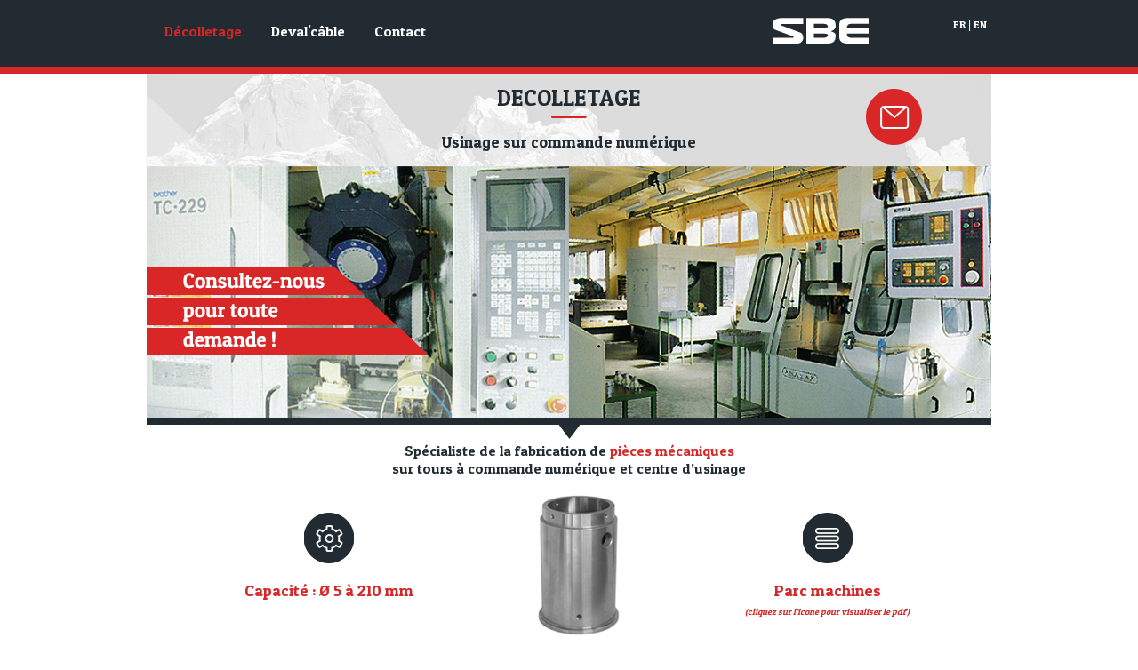

--- FILE ---
content_type: text/html; charset=utf-8
request_url: http://sbe-usinage.com/fr/usinage-cn-haute-savoie.aspx
body_size: 4537
content:
<!DOCTYPE html>
<html lang="fr">
<head>
    <meta charset="utf-8">
    <!--[if IE]><meta http-equiv="X-UA-Compatible" content="IE=edge,chrome=1"><![endif]-->
    <title>Usinage sur commande numérique – petites et moyennes séries - diamètre 5 à 210 mm – SBE sarl Haute-Savoie</title>
    <meta name="description" content="Usinage de précision sur commande numérique et spécialiste des petites et moyennes séries, du diamètre 5 à 210 mm – SBE sarl à Vougy votre spécialiste en Haute-Savoie">
    <meta name="viewport" content="width=device-width, min-width=320px, initial-scale=1, user-scalable=no, maximum-scale=1, minimum-scale=1">
    <meta name="format-detection" content="telephone=no">
    <link rel="apple-touch-icon" sizes="57x57" href="../apple-icon-57x57.png">
    <link rel="apple-touch-icon" sizes="60x60" href="../apple-icon-60x60.png">
    <link rel="apple-touch-icon" sizes="72x72" href="../apple-icon-72x72.png">
    <link rel="apple-touch-icon" sizes="76x76" href="../apple-icon-76x76.png">
    <link rel="apple-touch-icon" sizes="114x114" href="../apple-icon-114x114.png">
    <link rel="apple-touch-icon" sizes="120x120" href="../apple-icon-120x120.png">
    <link rel="apple-touch-icon" sizes="144x144" href="../apple-icon-144x144.png">
    <link rel="apple-touch-icon" sizes="152x152" href="../apple-icon-152x152.png">
    <link rel="apple-touch-icon" sizes="180x180" href="../apple-icon-180x180.png">
    <link rel="icon" type="image/png" sizes="192x192"  href="../android-icon-192x192.png">
    <link rel="icon" type="image/png" sizes="32x32" href="../favicon-32x32.png">
    <link rel="icon" type="image/png" sizes="96x96" href="../favicon-96x96.png">
    <link rel="icon" type="image/png" sizes="16x16" href="../favicon-16x16.png">
    <link rel="manifest" href="../manifest.json">
    <meta name="msapplication-TileColor" content="#ffffff">
    <meta name="msapplication-TileImage" content="../ms-icon-144x144.png">
    <meta name="theme-color" content="#ffffff">
    <link rel="shortcut icon" href="../favicon.ico">
    <link href='http://fonts.googleapis.com/css?family=Patua+One' rel='stylesheet' type='text/css'>
    <link href="/css/normalize.css" rel="stylesheet"/>
<link href="/css/style-large.css" rel="stylesheet"/>
<link href="/css/style-medium.css" rel="stylesheet"/>
<link href="/css/style-small.css" rel="stylesheet"/>
<link href="/css/lightbox.css" rel="stylesheet"/>


    <!--[if lt IE 9]><script src="/js/ie8/selectivizr.js"></script>
<script src="/js/ie8/html5shiv.js"></script>
<script src="/js/ie8/respond.min.js"></script>
<![endif]-->
    <!--[if lt IE 9]><script src="js/html5shiv.js"></script><![endif]-->
    

</head>
<body data-menu="decolletage">
    <form method="post" action="./usinage-cn-haute-savoie.aspx" id="formPage">
<div class="aspNetHidden">
<input type="hidden" name="__EVENTTARGET" id="__EVENTTARGET" value="" />
<input type="hidden" name="__EVENTARGUMENT" id="__EVENTARGUMENT" value="" />
<input type="hidden" name="__VIEWSTATE" id="__VIEWSTATE" value="/wEPDwUJNDMyNDU0NjAzZGT1sRhzkX95l3aHm29YWokl9bRasTEiH7MM2Tl0TPwY3w==" />
</div>

<script type="text/javascript">
//<![CDATA[
var theForm = document.forms['formPage'];
if (!theForm) {
    theForm = document.formPage;
}
function __doPostBack(eventTarget, eventArgument) {
    if (!theForm.onsubmit || (theForm.onsubmit() != false)) {
        theForm.__EVENTTARGET.value = eventTarget;
        theForm.__EVENTARGUMENT.value = eventArgument;
        theForm.submit();
    }
}
//]]>
</script>


<script src="/WebResource.axd?d=U_HeMo5zfoWonmf35vcf4c1fXckSyexCM2aUuUnEEa3qgitjUvRFt9Bt7E4ptPftLwxbjsLNH_MDwaXxmfiEGlzmmDuv6ieTAwBM93Ujka01&amp;t=638901608248157332" type="text/javascript"></script>


<script src="/ScriptResource.axd?d=ZfK2QdObCxi4kFxxKd_M5CJUr0YPBP9GxYUzXl8WRgv_L-JgpzubnKzAz2OyBgJ60zh5K6WNg0g56jBgjEl4AFJY8xDeQbC5K8bAtVHES1khRF_-dg7pRNmWGM_Ff5aJmsn6o3J454wz3g3cWeaNB_NBly8IUXpo1Ag-oeU3AYj4oEsi24guUEqvx20tPkRl0&amp;t=5c0e0825" type="text/javascript"></script>
<script type="text/javascript">
//<![CDATA[
if (typeof(Sys) === 'undefined') throw new Error('Échec du chargement de l\u0027infrastructure ASP.NET Ajax côté client.');
//]]>
</script>

<script src="/ScriptResource.axd?d=f2d_4Z26r8ND9TOzc7SDLSaCOQXbLhqcrfK8gXBReHJvYokxzFAbDQye8psK5POeImIm4Umq5Pb8uGK9tQMYfDOXTi-HQ_Mb5b0lVu1GDtPY7sV0R3vG5JJkHvOZExCZ0YpydNEOLt7s2ho_BdOzZy0Qc92UlgUSVn8pHTgmTUQS_9-wgryua2jy9_GfWjT20&amp;t=5c0e0825" type="text/javascript"></script>
<div class="aspNetHidden">

	<input type="hidden" name="__VIEWSTATEGENERATOR" id="__VIEWSTATEGENERATOR" value="88D97155" />
</div>
        <script type="text/javascript">
//<![CDATA[
Sys.WebForms.PageRequestManager._initialize('ctl00$ScriptManager1', 'formPage', ['tctl00$uppPage','uppPage'], [], [], 90, 'ctl00');
//]]>
</script>

        <div id="upProgress" style="display:none;">
	
                <div id="loading-bg">&nbsp;</div>                    
            
</div>
        <div id="uppPage">
	
                
    <div id="header" class="decolletage">
        <div class="header-content">
            <div class="menu">
                <a class="decolletage" href="usinage-cn-haute-savoie.aspx">Décolletage</a>
                <a class="accrobranche" href="poulie-tyrolienne-accrobranche.aspx">Deval'câble</a>
                <a class="contact" href="contact.aspx">Contact</a>
            </div>
            <div class="langues">
                <a href="../fr">FR</a> |
                <a href="../en">EN</a>
            </div>
            <a class="logo" href="usinage-poulie-accrobranche.aspx"><img src="../images/charte/logo-menu.png" alt="SBE" /></a>
            <div class="clear"></div>
        </div>
    </div>
    <div id="page-content">
        <div class="bandeau">
            <div class="top">
                <div class="titre">decolletage</div>
                <hr class="hr-01" />
                <div class="ss-titre">Usinage sur commande numérique</div>
                <a href="contact.aspx" class="enveloppe"></a>
            </div>
            <img src="../images/decolletage/image-fond.jpg" alt="decolletage" />
            <div class="triangle">
                <div class="menu">
                    <img src="../images/charte/titre-rouge-01.png" />
                    <img src="../images/charte/titre-rouge-02.png" />
                    <img src="../images/charte/titre-rouge-03.png" />
                </div>
            </div>
        </div>
        <img src="../images/charte/triangle-bottom.png" />
        <div id="decolletage-page-content">
            <div class="presentation">Spécialiste de la fabrication de <span class="red-01">pièces mécaniques</span><br />sur tours à commande numérique et centre d’usinage</div>
            <div class="picto-01">
                <div class="image-01"></div>
                <div class="text-01">Capacité : Ø 5 à 210 mm</div>
            </div>
            <a class="image-03" href="../images/decolletage/09-big.jpg" data-lightbox="gal"><img src="../images/decolletage/09.jpg" alt="decolletage" /></a>
            <a href="../images/decolletage/SBE-ParcMachines.pdf" class="picto-01 droite" target="_blank">
                <span class="image-02"></span>
                <span class="text-01">Parc machines<br />
                    <span class="mini">(cliquez sur l’icone pour visualiser le pdf)</span>
                </span>
            </a>
            <div class="clear"></div>
            
            <img class="triangle-top-gris" src="../images/charte/triangle-top-gris.png" />
            <div class="texte-presentation">
                <p>Notre société est implantée dans la vallée de l’Arve en Haute-Savoie.<br />
                Nous usinons <b>tous les métaux en petites et moyennes séries</b>.</p>
                <p>Un <b>contrôle qualité continu et strict</b> élaboré par une équipe compétente et motivée.</p>
                <p>&nbsp;</p>
                <p>Notre structure légère permet la <span class="red-01">réactivité immédiate et pertinente</span> que vous attendez.<br />
                Elle vous assure le <b>respect des délais</b> convenus.</p>
            </div>            
            <img src="../images/charte/triangle-bottom-gris.png" />

            <div id="images" class="decolletage">
                <div class="large image">
                    <a href="../images/decolletage/01-big.jpg" data-lightbox="gal"><img src="../images/decolletage/01.jpg" /></a>
                    <div class="titre">Gravure laser</div>
                </div>
                <div class="image">
                    <a href="../images/decolletage/02-big.jpg" data-lightbox="gal"><img width="193" height="193" src="../images/decolletage/02.jpg" /></a>
                </div>
                <div class="image">
                    <a href="../images/decolletage/03-big.jpg" data-lightbox="gal"><img width="193" height="193" src="../images/decolletage/03.jpg" /></a>
                </div>
                <div class="image">
                    <a href="../images/decolletage/04-big.jpg" data-lightbox="gal"><img width="193" height="193" src="../images/decolletage/04.jpg" /></a>
                </div>
                <div class="image large">
                    <a href="../images/decolletage/05-big.jpg" data-lightbox="gal"><img width="303" height="193" src="../images/decolletage/05.jpg" /></a>
                </div>
                <div class="image">
                    <a href="../images/decolletage/06-big.jpg" data-lightbox="gal"><img width="193" height="193" src="../images/decolletage/06.jpg" /></a>
                </div>
                <div class="image">
                    <a href="../images/decolletage/07-big.jpg" data-lightbox="gal"><img width="193" height="193" src="../images/decolletage/07.jpg" /></a>
                </div>
                <div class="image">
                    <a href="../images/decolletage/08-big.jpg" data-lightbox="gal"><img width="193" height="193" src="../images/decolletage/08.jpg" /></a>
                </div>
                <div class="clear"></div>
            </div>

        </div>        
    </div>


            
</div>
         <img src="../images/charte/triangle-top.png" id="footer-triangle" />
         <div id="footer">
            <div class="footer-content">
                <div class="gauche">
                    SBE sarl<br />
                    Tous droits réservés<br />
                    ©2014 SBE<br />
                    <a href="mentions-legales.aspx">Mentions légales</a><br />
                    Site par <a href="http://www.pexys.com/" target="_blank">Pexys</a>
                </div>
                <div class="droite">
                    81, Chemin du Martinet - BP 403<br />
                    F-74130 Vougy<br />
                    <span class="red-01">tél. +33 (0)4 50 34 00 13</span><br />
                    Fax +33(0)4 50 89 22 87<br />
                    <a href="mailto:sbe.vougy@wanadoo.fr">sbe.vougy@wanadoo.fr</a>

                </div>
                <div class="clear"></div>
            </div>
        </div>
    

<script type="text/javascript">
//<![CDATA[
Sys.Application.add_init(function() {
    $create(Sys.UI._UpdateProgress, {"associatedUpdatePanelId":null,"displayAfter":0,"dynamicLayout":true}, null, null, $get("upProgress"));
});
//]]>
</script>
</form>
    <script src="http://ajax.googleapis.com/ajax/libs/jquery/1.11.1/jquery.min.js"></script>
    <script src="/js/jquery-ui.min.js"></script>
<script src="/js/fonctions.js"></script>
<script src="/js/lightbox.js"></script>

    <script>
        function Page_EveryPageLoad() {
            AnimateMenu();
        }
    </script>

    <script>
        (function(i,s,o,g,r,a,m){i['GoogleAnalyticsObject']=r;i[r]=i[r]||function(){
                        (i[r].q=i[r].q||[]).push(arguments)},i[r].l=1*new Date();a=s.createElement(o),
                        m=s.getElementsByTagName(o)[0];a.async=1;a.src=g;m.parentNode.insertBefore(a,m)
          })(window,document,'script','//www.google-analytics.com/analytics.js','ga');

          ga('create', 'UA-2945316-46', 'auto');
          ga('send', 'pageview');
</script>
</body>
</html>


--- FILE ---
content_type: text/css
request_url: http://sbe-usinage.com/css/style-large.css
body_size: 4684
content:
@media screen and (min-width:1024px) {
    .hide-l, .hide-l-m, .hide-l-s {
        display: none;
    }

    /*Général*/
    html {
    }

    body {
        margin: 0;
        padding: 0;
        font-size: 12px;
        color: #000;
        font-family: 'Arial', sans-serif;
    }

    /*Form*/
    input[type="text"],
    input[type="password"],
    textarea,
    select {
        margin: 0;
        padding: 3px;
        width: 230px;
        border: solid 1px #999;
        outline: none;
    }

        input[type="text"]:focus,
        input[type="password"]:focus,
        textarea:focus,
        select:focus {
            border: solid 1px #555;
        }

        input[type="text"]:active,
        input[type="password"]:active,
        textarea:active,
        select:active {
            border: solid 1px #555;
        }

    input[type="checkbox"] + label {
        padding-left: 10px;
    }

    input[type="radio"] + label {
        padding-left: 10px;
        padding-right: 20px;
        line-height: 20px;
    }

    /*Mise en page*/
    .float-left {
        float: left;
    }

    .float-right {
        float: right;
    }

    .clear {
        clear: both;
        height: 0;
        overflow: hidden;
    }

    .center {
        margin: auto;
    }

    .txt-left {
        text-align: left;
    }

    .txt-right {
        text-align: right;
    }

    .txt-center {
        text-align: center;
    }

    .txt-justify {
        text-align: justify;
    }

    .txt-top {
        vertical-align: top;
    }

    .txt-bottom {
        vertical-align: bottom;
    }

    .txt-middle {
        vertical-align: middle;
    }

    .lien-01 {
        color: #d72627;
    }

    #loading-bg {
        z-index: 99999999;
        position: fixed;
        top: 0;
        left: 0;
        right: 0;
        bottom: 0;
        width: 100%;
        height: 100%;
        background-color: #fff;
        -khtml-opacity: 0;
        -moz-opacity: 0;
        opacity: 0;
        -ms-filter: "alpha(opacity=0)";
        filter: progid:DXImageTransform.Microsoft.Alpha(opacity=0);
        filter: alpha(opacity=0);
    }

    h2.h2-01 {
        font-size: 20px;
        color: #212b31;
        text-align: center;
        font-family: 'Patua One', cursive;
        font-weight: normal;
    }

    hr.hr-01 {
        width: 38px;
        border-bottom: none;
        border-top: 2px solid #d72627;
    }

    hr.hr-02 {
        width: 38px;
        border-bottom: none;
        border-top: 2px solid #b28e2a;
    }

    .red-01 {
        color: #d72627;
    }

    .jaune-01 {
        color: #b28e2a;
    }


    .enveloppe {
        position: absolute;
        display: block;
        width: 63px;
        height: 63px;
        background-image: url(../images/charte/enveloppe.png);
        background-repeat: no-repeat;
        background-position: top left;
    }

        .enveloppe:hover {
            background-position: bottom left;
        }


    .enveloppe-jaune {
        position: absolute;
        display: block;
        width: 63px;
        height: 63px;
        background-image: url(../images/accro/enveloppe.png);
        background-repeat: no-repeat;
        background-position: top left;
    }

        .enveloppe-jaune:hover {
            background-position: bottom left;
        }



    /*Structure*/

    /* Header de l'accueil */

    #header {
        z-index: 9998;
        top: 0;
        background-color: #212b31;
        height: 75px;
        position: fixed;
        width: 100%;
    }

        #header > .header-content {
            width: 950px;
            margin-left: auto;
            margin-right: auto;
        }

            #header > .header-content > .langues {
                margin-top: 20px;
                margin-right: 5px;
                float: right;
                color: #fff;
            }

                #header > .header-content > .langues > a {
                    font-family: 'Patua One', cursive;
                    font-size: 12px;
                    color: #fff;
                    text-decoration: none;
                }

                    #header > .header-content > .langues > a:hover {
                        text-decoration: underline;
                    }

    /* Page d'accueil */
    #page-content {
        width: 950px;
        margin-left: auto;
        margin-right: auto;
        text-align: center;
        margin-top: 50px;
    }

    .fond-rayure {
        background-image: url(../images/charte/fond-rayure.jpg);
        background-repeat: repeat;
        border-bottom: 10px solid #f4f5f5;
    }

    #bandeau-accueil-holder {
        margin: 75px auto 0 auto;
        background-color: #dddddd;
        position: relative;
        height: 262px;
        text-align: center;
        width: 950px;
    }

    #bandeau-accueil {
        position: absolute;
        height: 262px;
        width: 950px;
        background-image: url(../images/charte/bandeau-accueil.jpg);
        background-repeat: no-repeat;
        background-size: 120% auto;
        background-position: left center;
        opacity: 0;
    }

    #bandeau-accueil-texte {
        position: absolute;
        width: 950px;
        height: 262px;
    }

        #bandeau-accueil-texte > .logo {
            margin-top: 130px;
        }

        #bandeau-accueil-texte > .enveloppe {
            top: 40px;
            right: 77px;
        }

    #page-content > .presentation {
        text-align: center;
        font-size: 16px;
        color: #212b31;
    }

    #page-content > .accueil-lien {
        font-family: 'Patua One', cursive;
        margin-top: 60px;
        margin-left: 150px;
        float: left;
        width: 250px;
        text-decoration: none;
        margin-bottom: 50px;
    }

        #page-content > .accueil-lien > .picto {
            margin-left: 73px;
            display: block;
            height: 104px;
            width: 104px;
            background-position: center top;
        }

        #page-content > .accueil-lien:hover > .picto {
            background-position: center bottom;
        }

        #page-content > .accueil-lien > .picto.usinage {
            background-image: url(../images/charte/usinage.png);
        }

        #page-content > .accueil-lien > .picto.accro {
            background-image: url(../images/charte/accro.png);
        }

        #page-content > .accueil-lien > .titre {
            display: block;
            text-align: center;
            font-size: 20px;
            color: #212b31;
            margin-top: 10px;
        }

        #page-content > .accueil-lien:hover > .titre {
            color: #d72627;
        }

        #page-content > .accueil-lien > .description {
            display: inline-block;
            padding-top: 35px;
            color: #212b31;
            font-family: Arial;
            font-size: 16px;
        }

    #footer-triangle {
        display: block;
        margin-left: auto;
        margin-right: auto;
    }

    #footer {
        background-color: #212b31;
    }

        #footer > .footer-content {
            padding: 10px;
            width: 950px;
            margin-left: auto;
            margin-right: auto;
            color: #fff;
            font-size: 12px;
            font-family: 'Patua One', cursive;
            line-height: 18px;
        }


            #footer > .footer-content > .gauche {
                float: left;
                margin-left: 170px;
            }

            #footer > .footer-content a {
                color: #fff;
                text-decoration: none;
            }

                #footer > .footer-content a:hover {
                    color: #d72627;
                    text-decoration: none;
                }

            #footer > .footer-content > .droite {
                float: right;
                margin-right: 150px;
            }

    /* Page decolletage */

    #header > .header-content > .menu {
        margin-top: 25px;
        float: left;
        margin-left: 20px;
    }

        #header > .header-content > .menu > a {
            display: inline-block;
            margin-right: 30px;
            color: #fff;
            text-decoration: none;
            font-size: 16px;
            font-family: 'Patua One', cursive;
        }

    #header.contact > .header-content > .menu > a.contact,
    #header.contact > .header-content > .menu > a:hover,
    #header.decolletage > .header-content > .menu > a.decolletage,
    #header.decolletage > .header-content > .menu > a:hover {
        color: #d72627;
    }


    #header > .header-content > .logo {
        float: right;
        margin-right: 95px;
        margin-top: 20px;
    }

    #header.decolletage {
        border-bottom: 8px solid #d72627;
    }

    #page-content > .bandeau {
        background-image: url(../images/charte/bandeau.jpg);
        background-repeat: no-repeat;
        background-position: left top;
        border-bottom: 8px solid #212b31;
        position: relative;
    }

        #page-content > .bandeau > .top {
            height: 117px;
            position: relative;
            font-family: 'Patua One', cursive;
            margin-bottom: 20px;
        }

            #page-content > .bandeau > .top > .enveloppe,
            #page-content > .bandeau > .top > .enveloppe-jaune {
                top: 50px;
                right: 78px;
            }

            #page-content > .bandeau > .top > .titre {
                color: #212b31;
                font-size: 25px;
                padding-top: 45px;
                text-transform: uppercase;
            }

            #page-content > .bandeau > .top > .ss-titre {
                padding-top: 10px;
                color: #212b31;
                font-size: 18px;
            }

        #page-content > .bandeau > img {
            display: block;
        }

        #page-content > .bandeau > .triangle {
            height: 363px;
            width: 393px;
            background-image: url(../images/charte/triangle-transparent.png);
            position: absolute;
            left: 0;
            bottom: 0;
            z-index: 100;
        }

            #page-content > .bandeau > .triangle > .menu {
                position: relative;
                width: 100%;
                height: 100%;
                overflow: hidden;
            }

                #page-content > .bandeau > .triangle > .menu > img {
                    position: absolute;
                    left: 0;
                    bottom: -31px;
                }

    #decolletage-page-content > .presentation {
        font-family: 'Patua One', cursive;
        font-size: 16px;
        margin-bottom: 20px;
        color: #212b31;
    }

    #decolletage-page-content > .image-03 {
        float: left;
        margin-left: 140px;
        margin-right: 30px;
    }

    #decolletage-page-content > .picto-01 {
        display: block;
        float: left;
        text-decoration: none;
        margin-left: 110px;
        margin-top: 20px;
        margin-bottom: 30px;
    }

        #decolletage-page-content > .picto-01 > .image-01 {
            margin-left: auto;
            margin-right: auto;
            display: block;
            height: 57px;
            width: 56px;
            background-image: url(../images/charte/decolletage-image-01.png);
            background-position: top left;
        }

        #decolletage-page-content > .picto-01 > .image-02 {
            margin-left: auto;
            margin-right: auto;
            display: block;
            height: 57px;
            width: 56px;
            background-image: url(../images/charte/decolletage-image-02.png);
            background-position: top left;
        }

        #decolletage-page-content > .picto-01 > .text-01 {
            display: block;
            padding-top: 20px;
            font-family: 'Patua One', cursive;
            font-size: 18px;
            color: #d72627;
        }

            #decolletage-page-content > .picto-01 > .text-01 > .mini {
                font-size: 10px;
                font-style: italic;
            }

        #decolletage-page-content > .picto-01:hover > .image-01,
        #decolletage-page-content > .picto-01:hover > .image-02 {
            background-position: bottom left;
        }

    #decolletage-page-content > .triangle-top-gris {
        display: block;
        margin-left: auto;
        margin-right: auto;
    }

    #decolletage-page-content > .texte-presentation {
        background-color: #f1f2f2;
        display: block;
        padding-top: 30px;
        padding-bottom: 30px;
        height: 170px;
        background-image: url(../images/charte/fond-gris.png);
    }

        #decolletage-page-content > .texte-presentation > p {
            margin: 0;
            font-size: 14px;
            padding-top: 10px;
            padding-bottom: 10px;
        }

    #images {
        margin-top: 20px;
    }

        #images > .image {
            float: left;
            position: relative;
            height: 193px;
            margin-right: 20px;
            border: 1px dotted #c5c5c5;
            margin-bottom: 20px;
        }

            #images > .image:nth-child(4n) {
                margin-right: 0;
            }

            #images > .image > .titre {
                display: none;
            }

            #images > .image:hover > .titre {
                float: left;
                position: absolute;
                bottom: 0;
                left: 0;
                color: #fff;
                height: 45px;
                width: 303px;
                line-height: 45px;
                font-family: 'Patua One', cursive;
                font-size: 16px;
                display: block;
                background-color: #d72627;
            }

        #images.decolletage > .image:hover > .titre {
        }



    /* Page accrobranche */

    #header.accro > .header-content > .menu > a.accrobranche,
    #header.accro > .header-content > .menu > a:hover {
        color: #b28e2a;
    }



    #header.accro {
        border-bottom: 8px solid #b28e2a;
    }

    #accro-page-content > .presentation {
        font-family: 'Patua One', cursive;
        font-size: 16px;
        margin-bottom: 20px;
        color: #212b31;
        margin-top: 10px;
    }

    #accro-page-content .titre-01 {
        font-family: 'Patua One', cursive;
        color: #fff;
        background-color: #b28e2a;
        font-size: 16px;
        padding: 5px 15px 5px 15px;
        font-weight: normal;
        display: inline-block;
    }

    .col2-01 {
        width: 315px;
        float: left;
        margin-left: 105px;
    }

        .col2-01 > p {
            font-size: 15px;
            color: #212b31;
            margin-top: 10px;
            margin-bottom: 0;
        }

            .col2-01 > p > span {
                color: #b28e2a;
            }

    #accro-page-content > .triangle-top-gris {
        display: block;
        margin-left: auto;
        margin-right: auto;
    }

    #accro-page-content > .texte-presentation {
        background-color: #f1f2f2;
        display: block;
        padding-top: 30px;
        padding-bottom: 30px;
        background-image: url(../images/charte/fond-gris.png);
    }

        #accro-page-content > .texte-presentation > p {
            font-family: 'Patua One', cursive;
            font-size: 16px;
            margin-bottom: 30px;
        }

        #accro-page-content > .texte-presentation > .picto-01 {
            float: left;
            width: 230px;
            margin-left: 60px;
        }

            #accro-page-content > .texte-presentation > .picto-01 > .text-01 > p {
                color: #b4b3b3;
                font-size: 12px;
                margin-top: 5px;
                margin-bottom: 0;
            }

                #accro-page-content > .texte-presentation > .picto-01 > .text-01 > p span {
                    font-family: 'Patua One', cursive;
                    font-size: 16px;
                    margin-top: 10px;
                    color: #212b31;
                }

            #accro-page-content > .texte-presentation > .picto-01 > .image {
                margin-left: auto;
                margin-right: auto;
                height: 57px;
                width: 57px;
                background-position: top left;
            }

            #accro-page-content > .texte-presentation > .picto-01:hover > .image {
                background-position: bottom left;
            }

            #accro-page-content > .texte-presentation > .picto-01 > .image-01 {
                background-image: url(../images/accro/image-01.png);
            }


            #accro-page-content > .texte-presentation > .picto-01 > .image-02 {
                background-image: url(../images/accro/image-02.png);
            }

            #accro-page-content > .texte-presentation > .picto-01 > .image-03 {
                background-image: url(../images/accro/image-03.png);
            }

            #accro-page-content > .texte-presentation > .picto-01:hover > .text-01 > p span {
                color: #b28e2a;
            }



    /*#images.accro .image {
    float: left;
    position: relative;
    margin-right: 20px;
    border: 1px dotted #c5c5c5;
    margin-bottom: 20px;
}

    #images.accro .image:nth-child(4n) {
        margin-right: 0;
    }

  */

    #accro-image-holder {
        margin-left: auto;
        margin-right: auto;
        margin-top: 20px;
        width: 735px;
    }


        #accro-image-holder .item-01 {
            float: left;
            width: 540px;
        }

            #accro-image-holder .item-01 > div {
                float: left;
                margin-right: 20px;
                margin-bottom: 16px;
                position: relative;
            }

        #accro-image-holder .titre {
            display: none;
            position: absolute;
            bottom: 0;
            left: 0;
            color: #fff;
            height: 45px;
            width: 303px;
            line-height: 45px;
            font-family: 'Patua One', cursive;
            font-size: 16px;
            background-color: #b28e2a;
        }

        #accro-image-holder div:hover > .titre {
            display: block;
        }


        #accro-image-holder div img {
            border: 1px dotted #c5c5c5;
        }

        #accro-image-holder .item-02 {
            float: left;
        }

    /* Page contact */

    #header.contact {
        border-bottom: 8px solid #212b31;
    }

    #page-content > .bandeau.contact {
        background-image: url(../images/charte/bandeau-accueil.jpg);
        border-bottom: none;
    }

        #page-content > .bandeau.contact > .triangle {
            background-image: url(../images/charte/triangle-contact-transparent.png);
            height: 216px;
            width: 237px;
        }

        #page-content > .bandeau.contact > .bandeau-contact {
            height: 136px;
            background-image: url(../images/charte/blanc-transparent.png);
            background-repeat: repeat;
        }

            #page-content > .bandeau.contact > .bandeau-contact > .titre {
                font-family: 'Patua One', cursive;
                padding-top: 50px;
                font-size: 16px;
            }

    #contact-page-content > .presentation > p {
        margin-top: 35px;
        font-size: 16px;
    }

    #contact-page-content > .presentation .lien-mail {
        color: #d72627;
        font-weight: bold;
        text-decoration: none;
    }

        #contact-page-content > .presentation .lien-mail:hover {
            text-decoration: underline;
        }

    #contact-page-content > .presentation > b {
        margin-top: 25px;
        font-size: 18px;
        font-family: 'Patua One', cursive;
    }

    #contact-page-content > .formulaire-texte {
        height: 40px;
        padding-left: 60px;
        margin-top: 45px;
        font-size: 16px;
        background-image: url(../images/charte/bulle-contact.png);
        background-repeat: no-repeat;
        background-position: left top;
        line-height: 35px;
        display: inline-block;
    }

    #contact-page-content > .formulaire > .col2-02 {
        float: left;
        width: 463px;
    }

        #contact-page-content > .formulaire > .col2-02 > input {
            float: right;
            margin-right: 24px;
            margin-bottom: 10px;
        }

        #contact-page-content > .formulaire > .col2-02 > input,
        #contact-page-content > .formulaire > .col2-02 > textarea {
            border: 1px solid transparent;
            background-color: #f3f4f4;
            color: #212b31;
            padding: 10px;
            font-size: 14px;
            -webkit-border-radius: 5px 5px 5px 5px;
            border-radius: 5px 5px 5px 5px;
            width: 340px;
        }

            #contact-page-content > .formulaire > .col2-02 > input:focus,
            #contact-page-content > .formulaire > .col2-02 > textarea:focus {
                border: 1px solid #d72627;
            }

        #contact-page-content > .formulaire > .col2-02.message {
            margin-left: 24px;
            text-align: left;
        }

    #contact-page-content > .formulaire > a {
        margin-right: 20px;
        margin-top: 10px;
        margin-bottom: 10px;
        display: inline-block;
        background-color: #d72627;
        color: #fff;
        -webkit-border-radius: 5px 5px 5px 5px;
        border-radius: 5px 5px 5px 5px;
        padding: 12px 16px 12px 16px;
        font-size: 14px;
        text-decoration: none;
    }

        #contact-page-content > .formulaire > a:hover {
            color: #212b31;
        }
}


--- FILE ---
content_type: text/css
request_url: http://sbe-usinage.com/css/style-medium.css
body_size: 4668
content:
@media screen and (min-width:641px) and (max-width:1023px) {
    .hide-m, .hide-l-m, .hide-m-s {
        display: none;
    }

    /*Général*/
    html {
    }

    body {
        margin: 0;
        padding: 0;
        font-size: 12px;
        color: #000;
        font-family: 'Arial', sans-serif;
    }

    /*Form*/
    input[type="text"],
    input[type="password"],
    textarea,
    select {
        margin: 0;
        padding: 3px;
        width: 230px;
        border: solid 1px #999;
        outline: none;
    }

        input[type="text"]:focus,
        input[type="password"]:focus,
        textarea:focus,
        select:focus {
            border: solid 1px #555;
        }

        input[type="text"]:active,
        input[type="password"]:active,
        textarea:active,
        select:active {
            border: solid 1px #555;
        }

    input[type="checkbox"] + label {
        padding-left: 10px;
    }

    input[type="radio"] + label {
        padding-left: 10px;
        padding-right: 20px;
        line-height: 20px;
    }

    /*Mise en page*/
    .float-left {
        float: left;
    }

    .float-right {
        float: right;
    }

    .clear {
        clear: both;
        height: 0;
        overflow: hidden;
    }

    .center {
        margin: auto;
    }

    .txt-left {
        text-align: left;
    }

    .txt-right {
        text-align: right;
    }

    .txt-center {
        text-align: center;
    }

    .txt-justify {
        text-align: justify;
    }

    .txt-top {
        vertical-align: top;
    }

    .txt-bottom {
        vertical-align: bottom;
    }

    .txt-middle {
        vertical-align: middle;
    }

    .lien-01 {
        color: #d72627;
    }

    #loading-bg {
        z-index: 99999999;
        position: fixed;
        top: 0;
        left: 0;
        right: 0;
        bottom: 0;
        width: 100%;
        height: 100%;
        background-color: #fff;
        -khtml-opacity: 0;
        -moz-opacity: 0;
        opacity: 0;
        -ms-filter: "alpha(opacity=0)";
        filter: progid:DXImageTransform.Microsoft.Alpha(opacity=0);
        filter: alpha(opacity=0);
    }

    h2.h2-01 {
        font-size: 20px;
        color: #212b31;
        text-align: center;
        font-family: 'Patua One', cursive;
        font-weight: normal;
    }

    hr.hr-01 {
        width: 38px;
        border-bottom: none;
        border-top: 2px solid #d72627;
    }

    hr.hr-02 {
        width: 38px;
        border-bottom: none;
        border-top: 2px solid #b28e2a;
    }

    .red-01 {
        color: #d72627;
    }

    .jaune-01 {
        color: #b28e2a;
    }


    .enveloppe {
        position: absolute;
        display: block;
        width: 63px;
        height: 63px;
        background-image: url(../images/charte/enveloppe.png);
        background-repeat: no-repeat;
        background-position: top left;
    }

        .enveloppe:hover {
            background-position: bottom left;
        }


    .enveloppe-jaune {
        position: absolute;
        display: block;
        width: 63px;
        height: 63px;
        background-image: url(../images/accro/enveloppe.png);
        background-repeat: no-repeat;
        background-position: top left;
    }

        .enveloppe-jaune:hover {
            background-position: bottom left;
        }



    /*Structure*/

    /* Header de l'accueil */

    #header {
        z-index: 9998;
        top: 0;
        background-color: #212b31;
        height: 75px;
        position: fixed;
        width: 100%;
    }

        #header > .header-content {

        }

            #header > .header-content > .langues {
                margin-top: 20px;
                margin-right: 5px;
                float: right;
                color: #fff;
            }

                #header > .header-content > .langues > a {
                    font-family: 'Patua One', cursive;
                    font-size: 12px;
                    color: #fff;
                    text-decoration: none;
                }

                    #header > .header-content > .langues > a:hover {
                        text-decoration: underline;
                    }

    /* Page d'accueil */
    #page-content {
        text-align: center;
        margin-top: 50px;
    }

    .fond-rayure {
        border-bottom: 10px solid #f4f5f5;
    }

    #bandeau-accueil-holder {
        margin: 75px auto 0 auto;
        background-color: #dddddd;
        position: relative;
        height: 262px;
        text-align: center;
        width: 100%;
    }

    #bandeau-accueil {
        position: absolute;
        height: 262px;
        width: 100%;
        background-image: url(../images/charte/bandeau-accueil.jpg);
        background-repeat: no-repeat;
        background-size: 120% auto;
        background-position: left bottom;
        opacity: 0;
    }

    #bandeau-accueil-texte {
        position: absolute;
        width: 100%;
        height: 262px;
    }

        #bandeau-accueil-texte > .logo {
            margin-top: 130px;
        }

        #bandeau-accueil-texte > .enveloppe {
            top: 40px;
            right: 77px;
        }

    #page-content > .presentation {
        text-align: center;
        font-size: 16px;
        color: #212b31;
    }

    #page-content > .accueil-lien {
        font-family: 'Patua One', cursive;
        margin-top: 30px;
        float: left;
        width: 50%;
        text-decoration: none;
        margin-bottom: 50px;
    }

        #page-content > .accueil-lien > .picto {
            margin-right: auto;
            margin-left: auto;
            display: block;
            height: 104px;
            width: 104px;
            background-position: center top;
        }

        #page-content > .accueil-lien:hover > .picto {
            background-position: center bottom;
        }

        #page-content > .accueil-lien > .picto.usinage {
            background-image: url(../images/charte/usinage.png);
        }

        #page-content > .accueil-lien > .picto.accro {
            background-image: url(../images/charte/accro.png);
        }

        #page-content > .accueil-lien > .titre {
            display: block;
            text-align: center;
            font-size: 20px;
            color: #212b31;
            margin-top: 10px;
        }

        #page-content > .accueil-lien:hover > .titre {
            color: #d72627;
        }

        #page-content > .accueil-lien > .description {
            display: inline-block;
            padding-top: 35px;
            color: #212b31;
            font-family: Arial;
            font-size: 16px;
        }

    #footer-triangle {
        display: block;
        margin-left: auto;
        margin-right: auto;
    }

    #footer {
        background-color: #212b31;
    }

        #footer > .footer-content {
            padding-top: 10px;
            padding-bottom: 10px;
            width: 100%;
            margin-left: auto;
            margin-right: auto;
            color: #fff;
            font-size: 12px;
            font-family: 'Patua One', cursive;
            line-height: 18px;
        }


            #footer > .footer-content > .gauche {
                float: left;
                margin-left: 70px;
            }

            #footer > .footer-content a {
                color: #fff;
                text-decoration: none;
            }

                #footer > .footer-content a:hover {
                    color: #d72627;
                    text-decoration: none;
                }

            #footer > .footer-content > .droite {
                float: right;
                margin-right: 70px;
            }

    /* Page decolletage */

    #header > .header-content > .menu {
        margin-top: 25px;
        float: left;
        margin-left: 20px;
    }

        #header > .header-content > .menu > a {
            display: inline-block;
            margin-right: 30px;
            color: #fff;
            text-decoration: none;
            font-size: 16px;
            font-family: 'Patua One', cursive;
        }

    #header.contact > .header-content > .menu > a.contact,
    #header.contact > .header-content > .menu > a:hover,
    #header.decolletage > .header-content > .menu > a.decolletage,
    #header.decolletage > .header-content > .menu > a:hover {
        color: #d72627;
    }


    #header > .header-content > .logo {
        float: right;
        margin-right: 95px;
        margin-top: 20px;
    }

    #header.decolletage {
        border-bottom: 8px solid #d72627;
    }

    #page-content > .bandeau {
        background-image: url(../images/charte/bandeau.jpg);
        background-repeat: no-repeat;
        background-position: left top;
        border-bottom: 8px solid #212b31;
        position: relative;
    }

        #page-content > .bandeau > .top {
            height: 117px;
            position: relative;
            font-family: 'Patua One', cursive;
            margin-bottom: 20px;
        }

            #page-content > .bandeau > .top > .enveloppe,
            #page-content > .bandeau > .top > .enveloppe-jaune {
                top: 50px;
                right: 78px;
            }

            #page-content > .bandeau > .top > .titre {
                color: #212b31;
                font-size: 25px;
                padding-top: 45px;
                text-transform: uppercase;
            }

            #page-content > .bandeau > .top > .ss-titre {
                padding-top: 10px;
                color: #212b31;
                font-size: 18px;
            }

        #page-content > .bandeau > img {
            display: block;
            width: 100%;height: auto;
        }

        #page-content > .bandeau > .triangle {
            height: 363px;
            width: 393px;
            background-image: url(../images/charte/triangle-transparent.png);
            position: absolute;
            left: 0;
            bottom: 0;
            z-index: 100;
        }

            #page-content > .bandeau > .triangle > .menu {
                position: relative;
                width: 100%;
                height: 100%;
                overflow: hidden;
            }

                #page-content > .bandeau > .triangle > .menu > img {
                    position: absolute;
                    left: 0;
                    bottom: -31px;
                }



    #decolletage-page-content > .presentation {
        font-family: 'Patua One', cursive;
        font-size: 16px;
        margin-bottom: 20px;
        color: #212b31;
    }

    #decolletage-page-content > .image-03 {

    }

    #decolletage-page-content > .picto-01 {
        display: block;
        float: left;
        text-decoration: none;
        margin: 20px 10px 30px 10px;
    }

    #decolletage-page-content > .picto-01.droite {
        float: right;
    }

        #decolletage-page-content > .picto-01 > .image-01 {
            margin-left: auto;
            margin-right: auto;
            display: block;
            height: 57px;
            width: 56px;
            background-image: url(../images/charte/decolletage-image-01.png);
            background-position: top left;
        }

        #decolletage-page-content > .picto-01 > .image-02 {
            margin-left: auto;
            margin-right: auto;
            display: block;
            height: 57px;
            width: 56px;
            background-image: url(../images/charte/decolletage-image-02.png);
            background-position: top left;
        }

        #decolletage-page-content > .picto-01 > .text-01 {
            display: block;
            padding-top: 20px;
            font-family: 'Patua One', cursive;
            font-size: 18px;
            color: #d72627;
        }

            #decolletage-page-content > .picto-01 > .text-01 > .mini {
                font-size: 10px;
                font-style: italic;
            }

        #decolletage-page-content > .picto-01:hover > .image-01,
        #decolletage-page-content > .picto-01:hover > .image-02 {
            background-position: bottom left;
        }

    #decolletage-page-content > .triangle-top-gris {
        display: block;
        margin-left: auto;
        margin-right: auto;
    }

    #decolletage-page-content > .texte-presentation {
        background-color: #f1f2f2;
        display: block;
        padding-top: 30px;
        padding-bottom: 30px;
        background-image: url(../images/charte/fond-gris.png);
    }

        #decolletage-page-content > .texte-presentation > p {
            margin: 0;
            font-size: 14px;
            padding-top: 5px;
            padding-bottom: 5px;
        }

    #images {
        margin-top: 20px;
        padding-left: 5px;
        padding-right: 5px;
    }

        #images > .image {
            float: left;
            position: relative;
            width: 30%;
            height: auto;
            margin-right: 5%;
            border: 1px dotted #c5c5c5;
            margin-bottom: 20px;
            -moz-box-sizing: border-box;
            -webkit-box-sizing: border-box;
            box-sizing: border-box;
        }
        
        #images > .image.large {
            width: 65%;
        }

        #images > .image img {
            display: block;
            width: 100%;
            height: auto;
        }

            #images > .image:nth-child(4n) {
                margin-right: 0;
            }

            #images > .image > .titre {
                display: none;
            }

            #images > .image:hover > .titre {
                float: left;
                position: absolute;
                bottom: 0;
                left: 0;
                color: #fff;
                height: 45px;
                width: 100%;
                line-height: 45px;
                font-family: 'Patua One', cursive;
                font-size: 16px;
                display: block;
                background-color: #d72627;
            }

        #images.decolletage > .image:hover > .titre {
        }


    /* Page accrobranche */

    #header.accro > .header-content > .menu > a.accrobranche,
    #header.accro > .header-content > .menu > a:hover {
        color: #b28e2a;
    }



    #header.accro {
        border-bottom: 8px solid #b28e2a;
    }

    #accro-page-content > .presentation {
        font-family: 'Patua One', cursive;
        font-size: 16px;
        margin-bottom: 20px;
        color: #212b31;
        margin-top: 10px;
    }

    #accro-page-content .titre-01 {
        font-family: 'Patua One', cursive;
        color: #fff;
        background-color: #b28e2a;
        font-size: 16px;
        padding: 5px 15px 5px 15px;
        font-weight: normal;
        display: inline-block;
    }

    .col2-01 {
        width: 50%;
        float: left;
    }

        .col2-01 > p {
            font-size: 15px;
            color: #212b31;
            margin-top: 10px;
            margin-bottom: 0;
        }

            .col2-01 > p > span {
                color: #b28e2a;
            }

    #accro-page-content > .triangle-top-gris {
        display: block;
        margin-left: auto;
        margin-right: auto;
    }

    #accro-page-content > .texte-presentation {
        background-color: #f1f2f2;
        display: block;
        padding-top: 30px;
        padding-bottom: 30px;
        background-image: url(../images/charte/fond-gris.png);
    }

        #accro-page-content > .texte-presentation > p {
            font-family: 'Patua One', cursive;
            font-size: 16px;
            margin-bottom: 30px;
        }

        #accro-page-content > .texte-presentation > .picto-01 {
            float: left;
            width: 33%;
        }

            #accro-page-content > .texte-presentation > .picto-01 > .text-01 > p {
                color: #b4b3b3;
                font-size: 12px;
                margin-top: 5px;
                margin-bottom: 0;
            }

                #accro-page-content > .texte-presentation > .picto-01 > .text-01 > p span {
                    font-family: 'Patua One', cursive;
                    font-size: 16px;
                    margin-top: 10px;
                    color: #212b31;
                }

            #accro-page-content > .texte-presentation > .picto-01 > .image {
                margin-left: auto;
                margin-right: auto;
                height: 57px;
                width: 57px;
                background-position: top left;
            }

            #accro-page-content > .texte-presentation > .picto-01:hover > .image {
                background-position: bottom left;
            }

            #accro-page-content > .texte-presentation > .picto-01 > .image-01 {
                background-image: url(../images/accro/image-01.png);
            }


            #accro-page-content > .texte-presentation > .picto-01 > .image-02 {
                background-image: url(../images/accro/image-02.png);
            }

            #accro-page-content > .texte-presentation > .picto-01 > .image-03 {
                background-image: url(../images/accro/image-03.png);
            }

            #accro-page-content > .texte-presentation > .picto-01:hover > .text-01 > p span {
                color: #b28e2a;
            }

            
    #accro-image-holder {
        margin-top: 20px;
        margin-left: 10px;
        margin-right: 10px;
    }


        #accro-image-holder .item-01 {
            float: left;
            width: 69%;
        }

            #accro-image-holder .item-01 > div {
                float: left;
                width: 37%;
                position: relative;
                margin-bottom: 25px;
            }

            #accro-image-holder .item-01 > .large {
                width: 57%;
                margin-right: 6%;
            }


        #accro-image-holder .titre {
            display: none;
            position: absolute;
            bottom: 0;
            left: 0;
            color: #fff;
            height: 45px;
            width: 100%;
            line-height: 45px;
            font-family: 'Patua One', cursive;
            font-size: 16px;
            background-color: #b28e2a;
        }

        #accro-image-holder div:hover > .titre {
            display: block;
        }


        #accro-image-holder div img {
            display: block;
            border: 1px dotted #c5c5c5;
            width: 100%;
            height: auto;
        }

        #accro-image-holder .item-02 {
            width: 26%;
            float: right;
        }

    /* Page contact */

    #header.contact {
        border-bottom: 8px solid #212b31;
    }

    #page-content > .bandeau.contact {
        background-image: url(../images/charte/bandeau-accueil.jpg);
        background-size: cover;
        background-position: center center;
        border-bottom: none;
    }

        #page-content > .bandeau.contact > .triangle {
            background-image: url(../images/charte/triangle-contact-transparent.png);
            height: 216px;
            width: 237px;
        }

        #page-content > .bandeau.contact > .bandeau-contact {
            height: 136px;
            background-image: url(../images/charte/blanc-transparent.png);
            background-repeat: repeat;
        }

            #page-content > .bandeau.contact > .bandeau-contact > .titre {
                font-family: 'Patua One', cursive;
                padding-top: 50px;
                font-size: 16px;
            }

    #contact-page-content > .presentation > p {
        margin-top: 35px;
        font-size: 16px;
    }

    #contact-page-content > .presentation .lien-mail {
        color: #d72627;
        font-weight: bold;
        text-decoration: none;
    }

        #contact-page-content > .presentation .lien-mail:hover {
            text-decoration: underline;
        }

    #contact-page-content > .presentation > b {
        margin-top: 25px;
        font-size: 18px;
        font-family: 'Patua One', cursive;
    }

    #contact-page-content > .formulaire-texte {
        height: 40px;
        padding-left: 60px;
        margin-top: 45px;
        font-size: 14px;
        background-image: url(../images/charte/bulle-contact.png);
        background-repeat: no-repeat;
        background-position: left top;
        line-height: 35px;
        display: inline-block;
    }

    #contact-page-content > .formulaire > .col2-02 {
        width: 340px;
        margin-left: auto;
        margin-right: auto;
    }

        #contact-page-content > .formulaire > .col2-02 > input {
            margin-bottom: 10px;
        }

        #contact-page-content > .formulaire > .col2-02 > input,
        #contact-page-content > .formulaire > .col2-02 > textarea {
            border: 1px solid transparent;
            background-color: #f3f4f4;
            color: #212b31;
            padding: 10px;
            font-size: 14px;
            -webkit-border-radius: 5px 5px 5px 5px;
            border-radius: 5px 5px 5px 5px;
            width: 340px;
        }

            #contact-page-content > .formulaire > .col2-02 > input:focus,
            #contact-page-content > .formulaire > .col2-02 > textarea:focus {
                border: 1px solid #d72627;
            }

        #contact-page-content > .formulaire > .col2-02.message {
        }

    #contact-page-content > .formulaire > a {
        margin-top: 10px;
        margin-bottom: 10px;
        display: inline-block;
        background-color: #d72627;
        color: #fff;
        -webkit-border-radius: 5px 5px 5px 5px;
        border-radius: 5px 5px 5px 5px;
        padding: 12px 16px 12px 16px;
        font-size: 14px;
        text-decoration: none;
    }

        #contact-page-content > .formulaire > a:hover {
            color: #212b31;
        }
}


--- FILE ---
content_type: text/css
request_url: http://sbe-usinage.com/css/style-small.css
body_size: 4572
content:
@media screen and (max-width:640px) {

    .hide-s, .hide-l-s, .hide-m-s {
        display: none;
    }


    /*Général*/
    html {
        min-width: 320px;
    }

    body {
        margin: 0;
        padding: 0;
        font-size: 12px;
        color: #000;
        font-family: 'Arial', sans-serif;
    }

    /*Form*/
    input[type="text"],
    input[type="password"],
    textarea,
    select {
        margin: 0;
        padding: 3px;
        width: 230px;
        border: solid 1px #999;
        outline: none;
    }

        input[type="text"]:focus,
        input[type="password"]:focus,
        textarea:focus,
        select:focus {
            border: solid 1px #555;
        }

        input[type="text"]:active,
        input[type="password"]:active,
        textarea:active,
        select:active {
            border: solid 1px #555;
        }

    input[type="checkbox"] + label {
        padding-left: 10px;
    }

    input[type="radio"] + label {
        padding-left: 10px;
        padding-right: 20px;
        line-height: 20px;
    }

    /*Mise en page*/
    .float-left {
        float: left;
    }

    .float-right {
        float: right;
    }

    .clear {
        clear: both;
        height: 0;
        overflow: hidden;
    }

    .center {
        margin: auto;
    }

    .txt-left {
        text-align: left;
    }

    .txt-right {
        text-align: right;
    }

    .txt-center {
        text-align: center;
    }

    .txt-justify {
        text-align: justify;
    }

    .txt-top {
        vertical-align: top;
    }

    .txt-bottom {
        vertical-align: bottom;
    }

    .txt-middle {
        vertical-align: middle;
    }

    .lien-01 {
        color: #d72627;
    }

    #loading-bg {
        z-index: 99999999;
        position: fixed;
        top: 0;
        left: 0;
        right: 0;
        bottom: 0;
        width: 100%;
        height: 100%;
        background-color: #fff;
        -khtml-opacity: 0;
        -moz-opacity: 0;
        opacity: 0;
        -ms-filter: "alpha(opacity=0)";
        filter: progid:DXImageTransform.Microsoft.Alpha(opacity=0);
        filter: alpha(opacity=0);
    }

    h2.h2-01 {
        font-size: 16px;
        color: #212b31;
        text-align: center;
        font-family: 'Patua One', cursive;
        font-weight: normal;
    }

    hr.hr-01 {
        width: 38px;
        border-bottom: none;
        border-top: 2px solid #d72627;
    }

    hr.hr-02 {
        width: 38px;
        border-bottom: none;
        border-top: 2px solid #b28e2a;
    }

    .red-01 {
        color: #d72627;
    }

    .jaune-01 {
        color: #b28e2a;
    }


    .enveloppe {
        position: absolute;
        display: block;
        width: 63px;
        height: 63px;
        background-image: url(../images/charte/enveloppe.png);
        background-repeat: no-repeat;
        background-position: top left;
    }

        .enveloppe:hover {
            background-position: bottom left;
        }


    .enveloppe-jaune {
        position: absolute;
        display: block;
        width: 63px;
        height: 63px;
        background-image: url(../images/accro/enveloppe.png);
        background-repeat: no-repeat;
        background-position: top left;
    }

        .enveloppe-jaune:hover {
            background-position: bottom left;
        }



    /*Structure*/

    /* Header de l'accueil */

    #header {
        z-index: 9998;
        top: 0;
        background-color: #212b31;
        height: 75px;
        position: fixed;
        width: 100%;
        min-width: 320px;
    }

        #header > .header-content {

        }

            #header > .header-content > .langues {
                margin-top: 20px;
                margin-right: 15px;
                float: right;
                color: #fff;
            }

                #header > .header-content > .langues > a {
                    font-family: 'Patua One', cursive;
                    font-size: 12px;
                    color: #fff;
                    text-decoration: none;
                }

                    #header > .header-content > .langues > a:hover {
                        text-decoration: underline;
                    }

    /* Page d'accueil */
    #page-content {
        text-align: center;
        margin-top: 50px;
    }

     #page-content.accueil {
        margin-top: 20px;
    }

    .fond-rayure {
        border-bottom: 10px solid #f4f5f5;
    }

    #bandeau-accueil-holder {
        margin: 75px auto 0 auto;
        background-color: #dddddd;
        position: relative;
        height: 150px;
        text-align: center;
        width: 100%;
    }

    #bandeau-accueil {
        position: absolute;
        height: 150px;
        width: 100%;
        background-image: url(../images/charte/bandeau-accueil.jpg);
        background-repeat: no-repeat;
        background-size: 120% auto;
        background-position: left bottom;
        opacity: 0;
    }

    #bandeau-accueil-texte {
        position: absolute;
        width: 100%;
        height: 150px;
    }

        #bandeau-accueil-texte > .logo {
            margin-top: 30px;
            width: 35%;
            height: auto;
        }

        #bandeau-accueil-texte > .enveloppe {
            display:none;
        }

    #page-content > .presentation {
        text-align: center;
        font-size: 16px;
        color: #212b31;
    }

    #page-content > .accueil-lien {
        font-family: 'Patua One', cursive;
        margin-top: 30px;
        float: left;
        width: 100%;
        text-decoration: none;
        margin-bottom: 20px;
    }

        #page-content > .accueil-lien > .picto {
            margin-right: auto;
            margin-left: auto;
            display: block;
            height: 104px;
            width: 104px;
            background-position: center top;
        }

        #page-content > .accueil-lien:hover > .picto {
            background-position: center bottom;
        }

        #page-content > .accueil-lien > .picto.usinage {
            background-image: url(../images/charte/usinage.png);
        }

        #page-content > .accueil-lien > .picto.accro {
            background-image: url(../images/charte/accro.png);
        }

        #page-content > .accueil-lien > .titre {
            display: block;
            text-align: center;
            font-size: 18px;
            color: #212b31;
            margin-top: 10px;
        }

        #page-content > .accueil-lien:hover > .titre {
            color: #d72627;
        }

        #page-content > .accueil-lien > .description {
            display: inline-block;
            padding-top: 15px;
            color: #212b31;
            font-family: Arial;
            font-size: 15px;
        }

    #footer-triangle {
        display: block;
        margin-left: auto;
        margin-right: auto;
    }

    #footer {
        background-color: #212b31;
    }

        #footer > .footer-content {
            padding-top: 10px;
            padding-bottom: 10px;
            width: 100%;
            margin-left: auto;
            margin-right: auto;
            color: #fff;
            font-size: 12px;
            font-family: 'Patua One', cursive;
            line-height: 18px;
            text-align: center;
        }


            #footer > .footer-content > .gauche {
                margin-bottom: 15px;
            }

            #footer > .footer-content a {
                color: #fff;
                text-decoration: none;
            }

                #footer > .footer-content a:hover {
                    color: #d72627;
                    text-decoration: none;
                }

            #footer > .footer-content > .droite {
            }

    /* Page decolletage */

    #header > .header-content > .menu {
        margin-top: 8px;
        float: left;
        margin-left: 20px;
    }

        #header > .header-content > .menu > a {
            display: block;
            margin-right: 20px;
            color: #fff;
            text-decoration: none;
            font-size: 16px;
            font-family: 'Patua One', cursive;
        }

    #header.contact > .header-content > .menu > a.contact,
    #header.contact > .header-content > .menu > a:hover,
    #header.decolletage > .header-content > .menu > a.decolletage,
    #header.decolletage > .header-content > .menu > a:hover {
        color: #d72627;
    }


    #header > .header-content > .logo {
        float: left;
        display: block;

        margin-top: 25px;
    }

    #header.decolletage {
        border-bottom: 8px solid #d72627;
    }

    #page-content > .bandeau {
        background-image: url(../images/charte/bandeau.jpg);
        background-repeat: no-repeat;
        background-position: left top;
        border-bottom: 8px solid #212b31;
        position: relative;
    }

        #page-content > .bandeau > .top {
            height: 117px;
            position: relative;
            font-family: 'Patua One', cursive;
            margin-bottom: 20px;
        }

            #page-content > .bandeau > .top > .enveloppe,
            #page-content > .bandeau > .top > .enveloppe-jaune {
                display: none;
            }

            #page-content > .bandeau > .top > .titre {
                color: #212b31;
                font-size: 25px;
                padding-top: 45px;
                text-transform: uppercase;
            }

            #page-content > .bandeau > .top > .ss-titre {
                padding-top: 10px;
                color: #212b31;
                font-size: 18px;
            }

        #page-content > .bandeau > img {
            display: block;
            width: 100%;
            height: auto;
        }

        #page-content > .bandeau > .triangle {
            position: absolute;
            height: 100%;
            width: 100%;
            bottom: 0;
            z-index: 100;
        }

            #page-content > .bandeau > .triangle > .menu {
                position: relative;
                width: 100%;
                height: 100%;
                overflow: hidden;
            }

                #page-content > .bandeau > .triangle > .menu > img {
                    position: absolute;
                    left: 0;
                    bottom: -31px;
                    height: 20px
                }

    #decolletage-page-content > .presentation {
        font-family: 'Patua One', cursive;
        font-size: 16px;
        margin-bottom: 20px;
        color: #212b31;
    }

    #decolletage-page-content > .image-03 {
        text-align: center;
    }

    #decolletage-page-content > .picto-01 {
        display: block;
        text-decoration: none;
        margin-top: 20px;
        margin-bottom: 30px;
    }

        #decolletage-page-content > .picto-01 > .image-01 {
            margin-left: auto;
            margin-right: auto;
            display: block;
            height: 57px;
            width: 56px;
            background-image: url(../images/charte/decolletage-image-01.png);
            background-position: top left;
        }

        #decolletage-page-content > .picto-01 > .image-02 {
            margin-left: auto;
            margin-right: auto;
            display: block;
            height: 57px;
            width: 56px;
            background-image: url(../images/charte/decolletage-image-02.png);
            background-position: top left;
        }

        #decolletage-page-content > .picto-01 > .text-01 {
            display: block;
            padding-top: 20px;
            font-family: 'Patua One', cursive;
            font-size: 18px;
            color: #d72627;
        }

            #decolletage-page-content > .picto-01 > .text-01 > .mini {
                font-size: 10px;
                font-style: italic;
            }

        #decolletage-page-content > .picto-01:hover > .image-01,
        #decolletage-page-content > .picto-01:hover > .image-02 {
            background-position: bottom left;
        }

    #decolletage-page-content > .triangle-top-gris {
        display: block;
        margin-left: auto;
        margin-right: auto;
    }

    #decolletage-page-content > .texte-presentation {
        background-color: #f1f2f2;
        display: block;
        padding: 30px 10px;
        background-image: url(../images/charte/fond-gris.png);
    }

        #decolletage-page-content > .texte-presentation > p {
            margin: 0;
            font-size: 14px;
            padding-top: 10px;
            padding-bottom: 10px;
        }

    #images {
        margin-top: 20px;
        padding-left: 5px;
        padding-right: 5px;
    }

        #images > .image {
            float: left;
            position: relative;
            width: 30%;
            height: auto;
            margin-right: 5%;
            border: 1px dotted #c5c5c5;
            margin-bottom: 20px;
            -moz-box-sizing: border-box;
            -webkit-box-sizing: border-box;
            box-sizing: border-box;
        }
        
        #images > .image.large {
            width: 100%;
            margin-right: 0;
            display: block;
        }

        #images > .image img {
            display: block;
            width: 100%;
            min-width:100%;
            height: auto;
        }

            #images > .image:nth-child(4n) {
                margin-right: 0;
            }

            #images > .image > .titre {
                display: block;
                float: left;
                position: absolute;
                bottom: 0;
                left: 0;
                color: #fff;
                height: 45px;
                width: 100%;
                line-height: 45px;
                font-family: 'Patua One', cursive;
                font-size: 16px;
                background-color: #d72627;
            }

        #images.decolletage > .image:hover > .titre {
        }



    /* Page accrobranche */

    #header.accro > .header-content > .menu > a.accrobranche,
    #header.accro > .header-content > .menu > a:hover {
        color: #b28e2a;
    }



    #header.accro {
        border-bottom: 8px solid #b28e2a;
    }

    #accro-page-content > .presentation {
        font-family: 'Patua One', cursive;
        font-size: 16px;
        margin-bottom: 20px;
        color: #212b31;
        margin-top: 10px;
    }

    #accro-page-content .titre-01 {
        font-family: 'Patua One', cursive;
        color: #fff;
        background-color: #b28e2a;
        font-size: 16px;
        padding: 5px 15px 5px 15px;
        font-weight: normal;
        display: inline-block;
    }

    .col2-01 {
        margin-bottom: 10px;
    }

        .col2-01 > p {
            font-size: 15px;
            color: #212b31;
            margin-top: 10px;
            margin-bottom: 0;
        }

            .col2-01 > p > span {
                color: #b28e2a;
            }

    #accro-page-content > .triangle-top-gris {
        display: block;
        margin-left: auto;
        margin-right: auto;
    }

    #accro-page-content > .texte-presentation {
        background-color: #f1f2f2;
        display: block;
        padding: 30px 10px;
        background-image: url(../images/charte/fond-gris.png);
    }

        #accro-page-content > .texte-presentation > p {
            font-family: 'Patua One', cursive;
            font-size: 16px;
            margin-bottom: 30px;
        }

        #accro-page-content > .texte-presentation > .picto-01 {
            margin-bottom: 10px;
        }

            #accro-page-content > .texte-presentation > .picto-01 > .text-01 > p {
                color: #b4b3b3;
                font-size: 12px;
                margin-top: 5px;
                margin-bottom: 0;
            }

                #accro-page-content > .texte-presentation > .picto-01 > .text-01 > p span {
                    font-family: 'Patua One', cursive;
                    font-size: 16px;
                    margin-top: 10px;
                    color: #212b31;
                }

            #accro-page-content > .texte-presentation > .picto-01 > .image {
                margin-left: auto;
                margin-right: auto;
                height: 57px;
                width: 57px;
                background-position: top left;
            }

            #accro-page-content > .texte-presentation > .picto-01:hover > .image {
                background-position: bottom left;
            }

            #accro-page-content > .texte-presentation > .picto-01 > .image-01 {
                background-image: url(../images/accro/image-01.png);
            }


            #accro-page-content > .texte-presentation > .picto-01 > .image-02 {
                background-image: url(../images/accro/image-02.png);
            }

            #accro-page-content > .texte-presentation > .picto-01 > .image-03 {
                background-image: url(../images/accro/image-03.png);
            }

            #accro-page-content > .texte-presentation > .picto-01:hover > .text-01 > p span {
                color: #b28e2a;
            }


    #accro-image-holder {
        padding : 5px;
        margin-top: 20px;
    }


        #accro-image-holder .item-01 {
            float: left;
            width: 100%;
        }

            #accro-image-holder .item-01 > div {
                display: block;
                float: left;
                width: 37%;
                margin-bottom: 16px;
                position: relative;
            }

            #accro-image-holder .item-01 > .large {
                width: 57%;
                margin-right: 6%;
            }

        #accro-image-holder .titre {
            display: block;
            position: absolute;
            bottom: 0;
            left: 0;
            color: #fff;
            height: 45px;
            width: 100%;
            line-height: 45px;
            font-family: 'Patua One', cursive;
            font-size: 16px;
            background-color: #b28e2a;
        }


        #accro-image-holder div img {
            width: 100%;
            height: auto;
            display: block;
            border: 1px dotted #c5c5c5;
        }

        #accro-image-holder .item-02 {
            display: none;
        }

       /* Page contact */

    #header.contact {
        border-bottom: 8px solid #212b31;
    }

    #page-content > .bandeau.contact {
        background-image: url(../images/charte/bandeau-accueil.jpg);
        background-size: cover;
        background-position: center center;
        border-bottom: none;
    }

        #page-content > .bandeau.contact > .triangle {
            background-image: url(../images/charte/triangle-contact-transparent.png);
            height: 216px;
            width: 237px;
        }

        #page-content > .bandeau.contact > .bandeau-contact {
            height: 136px;
            background-image: url(../images/charte/blanc-transparent.png);
            background-repeat: repeat;
        }

            #page-content > .bandeau.contact > .bandeau-contact > .titre {
                font-family: 'Patua One', cursive;
                padding-top: 50px;
                font-size: 16px;
            }

            #contact-page-content {
                padding-left: 5px;
                padding-right: 5px;
            }

    #contact-page-content > .presentation > p {
        margin-top: 35px;
        font-size: 14px;
    }

    #contact-page-content > .presentation .lien-mail {
        color: #d72627;
        font-weight: bold;
        text-decoration: none;
    }

        #contact-page-content > .presentation .lien-mail:hover {
            text-decoration: underline;
        }

    #contact-page-content > .presentation > b {
        margin-top: 25px;
        font-size: 16px;
        font-family: 'Patua One', cursive;
    }

    #contact-page-content > .formulaire-texte {
        height: 40px;
        padding-left: 60px;
        margin-top: 45px;
        font-size: 14px;
        background-image: url(../images/charte/bulle-contact.png);
        background-repeat: no-repeat;
        background-position: left top;
        display: inline-block;
    }

    #contact-page-content > .formulaire > .col2-02 {

    }

        #contact-page-content > .formulaire > .col2-02 > input {
            margin-bottom: 10px;
        }

        #contact-page-content > .formulaire > .col2-02 > input,
        #contact-page-content > .formulaire > .col2-02 > textarea {
            border: 1px solid transparent;
            background-color: #f3f4f4;
            color: #212b31;
            padding: 3%;
            font-size: 14px;
            -webkit-border-radius: 5px 5px 5px 5px;
            border-radius: 5px 5px 5px 5px;
            width: 100%;
            -moz-box-sizing: border-box;
            -webkit-box-sizing: border-box;
            box-sizing: border-box;
        }

            #contact-page-content > .formulaire > .col2-02 > input:focus,
            #contact-page-content > .formulaire > .col2-02 > textarea:focus {
                border: 1px solid #d72627;
            }

        #contact-page-content > .formulaire > .col2-02.message {
        }

    #contact-page-content > .formulaire > a {
        margin-top: 10px;
        margin-bottom: 10px;
        display: inline-block;
        background-color: #d72627;
        color: #fff;
        -webkit-border-radius: 5px 5px 5px 5px;
        border-radius: 5px 5px 5px 5px;
        padding: 12px 16px 12px 16px;
        font-size: 14px;
        text-decoration: none;
    }

        #contact-page-content > .formulaire > a:hover {
            color: #212b31;
        }
}


--- FILE ---
content_type: text/plain
request_url: https://www.google-analytics.com/j/collect?v=1&_v=j102&a=382660737&t=pageview&_s=1&dl=http%3A%2F%2Fsbe-usinage.com%2Ffr%2Fusinage-cn-haute-savoie.aspx&ul=en-us%40posix&dt=Usinage%20sur%20commande%20num%C3%A9rique%20%E2%80%93%20petites%20et%20moyennes%20s%C3%A9ries%20-%20diam%C3%A8tre%205%20%C3%A0%20210%20mm%20%E2%80%93%20SBE%20sarl%20Haute-Savoie&sr=1280x720&vp=1280x720&_u=IEBAAEABAAAAACAAI~&jid=1276787649&gjid=1646136945&cid=1692914950.1769484898&tid=UA-2945316-46&_gid=846310857.1769484898&_r=1&_slc=1&z=1274399927
body_size: -285
content:
2,cG-C1CB9B88Y1

--- FILE ---
content_type: application/javascript
request_url: http://sbe-usinage.com/js/fonctions.js
body_size: 1788
content:
/*Initialise le PageRequestManager*/
try {
    var prm = Sys.WebForms.PageRequestManager.getInstance();
    if (prm != null) {
        prm.add_initializeRequest(InitializeRequestHandler); // Déclenché avant le début du traitement de la requête asynchrone
        prm.add_beginRequest(BeginRequestHandler); // Déclenché avant le début du traitement d'une publication (postback) asynchrone et l'envoi de cette dernière au serveur.
        prm.add_pageLoading(PageLoadingHandler); // Déclenché après la réception d'une réponse du serveur à une publication (postback) asynchrone, mais avant la mise à jour du contenu sur la page. 
        prm.add_pageLoaded(PageLoadedHandler); // Déclenché après avoir actualisé tout le contenu de la page à la suite d'une publication synchrone ou asynchrone. 
        prm.add_endRequest(EndRequestHandler); // Déclenché après qu'une publication (postback) asynchrone est terminée et que le contrôle a été retourné au navigateur. 
    }
} catch (e) {
}

/*Fonctions permettant de gérer chaque étapes du chargement d'une page*/

// Déclenché avant le début du traitement de la requête asynchrone
function InitializeRequestHandler(sender, args) {
    try { InitializeRequest(); } catch (ex) { }
}

// Déclenché avant le début du traitement d'une publication (postback) asynchrone et l'envoi de cette dernière au serveur.
function BeginRequestHandler(sender, args) {
    try { BeginRequest(); } catch (ex) { }
}

// Déclenché après la réception d'une réponse du serveur à une publication (postback) asynchrone, mais avant la mise à jour du contenu sur la page. 
function PageLoadingHandler(sender, args) {
    try { PageLoading(); } catch (ex) { }
}

// Déclenché après avoir actualisé tout le contenu de la page à la suite d'une publication synchrone ou asynchrone. 
function PageLoadedHandler(sender, args) {
    try { PageLoaded(); } catch (ex) { }
}

// Déclenché après qu'une publication (postback) asynchrone est terminée et que le contrôle a été retourné au navigateur.
function EndRequestHandler(sender, args) {
    if (args.get_error() != undefined) { alert(args.get_error()); }
    EveryPageLoad();
    try { EndRequest(); } catch (ex) { }
}

/*Evenement JQuery*/

// Déclenché quand le document est prêt
$(document).ready(function () {
    DocumentReadyHandler();
});

// Déclenché quand le document est prêt
function DocumentReadyHandler() {
    try { DocumentReady(); } catch (ex) { }
}

//Déclenché quand le document est inégralement chargé
$(window).bind('load', function () {
    WindowLoadHandler();
});

//Déclenché quand le document est inégralement chargé
function WindowLoadHandler() {
    EveryPageLoad();
    try { WindowLoad(); } catch (ex) { }
}

// Déclenché lors d'un redimensionnement de la fenêtre
var lastWindowHeight = $(window).outerHeight(true);
var lastWindowWidth = $(window).outerWidth(true);
$(window).bind('resize', function () {
    if (lastWindowHeight != $(window).outerHeight(true) || lastWindowWidth != $(window).outerWidth(true)) {
        lastWindowHeight = $(window).outerHeight(true);
        lastWindowWidth = $(window).outerWidth(true);
        WindowResizeHandler();
    }
});

// Déclenché lors d'un redimensionnement de la fenêtre
function WindowResizeHandler() {
    LayoutInit();
    try { WindowResize(); } catch (ex) { }
}

function EveryPageLoad() {
    LayoutInit();
    try { Page_EveryPageLoad(); } catch (ex) { }
}

/*Fonctions propre au site*/

function Small_Is() {
    if ($(window).innerWidth() <= 640) { return true; }
    return false;
}

function Large_Is() {
    if ($(window).innerWidth() >= 1024) { return true; }
    return false;
}

function Medium_Is() {
    if ($(window).innerWidth() < 1024 && $(window).innerWidth() > 640) { return true; }
    return false;
}

function LayoutInit() { // Permet d'ajuster le layout du site
    $("#footer-triangle").css("marginTop", "0px");
    var valeur = lastWindowHeight - parseInt($("html").outerHeight(true), 10);
    if (valeur > 0) {
        $("#footer-triangle").css("marginTop", valeur + "px");
    }
    Menu_Init();
}

var first_Is = true;

function Menu_Init() {
    if(first_Is == false){

        if (Small_Is() == true) {
            $("#page-content > .bandeau > .triangle > .menu > img").each(function (index) {
                var hauteur = -31;
                if (index == 0) {
                    hauteur = 63;
                }
                else if (index == 1) {
                    hauteur = 38;
                }
                else if (index == 2) {
                    hauteur = 13;
                }

                $(this).css("bottom", hauteur + "px");
            });

        }
        else {
            $("#page-content > .bandeau > .triangle > .menu > img").each(function (index) {
                var hauteur = -31;
                if (index == 0) {
                    hauteur = 138;
                }
                else if (index == 1) {
                    hauteur = 104;
                }
                else if (index == 2) {
                    hauteur = 70;
                }
                $(this).css("bottom", hauteur + "px");
            });

        }

    }
}


function AnimateMenu() {
    if (Small_Is() == true) {
        $("#page-content > .bandeau > .triangle > .menu > img").each(function (index) {
            var hauteur = -31;
            if (index == 0) {
                hauteur = 63;
            }
            else if (index == 1) {
                hauteur = 38;
            }
            else if (index == 2) {
                hauteur = 13;
            }

            $(this).delay(index * 200).animate({ bottom: hauteur + "px" }, 700);
        });

    }
    else {
        $("#page-content > .bandeau > .triangle > .menu > img").each(function (index) {
            var hauteur = -31;
            if (index == 0) {
                hauteur = 138;
            }
            else if (index == 1) {
                hauteur = 104;
            }
            else if (index == 2) {
                hauteur = 70;
            }

            $(this).delay(index * 200).animate({ bottom: hauteur + "px" }, 700);
        });

    }

    first_Is = false;

}

